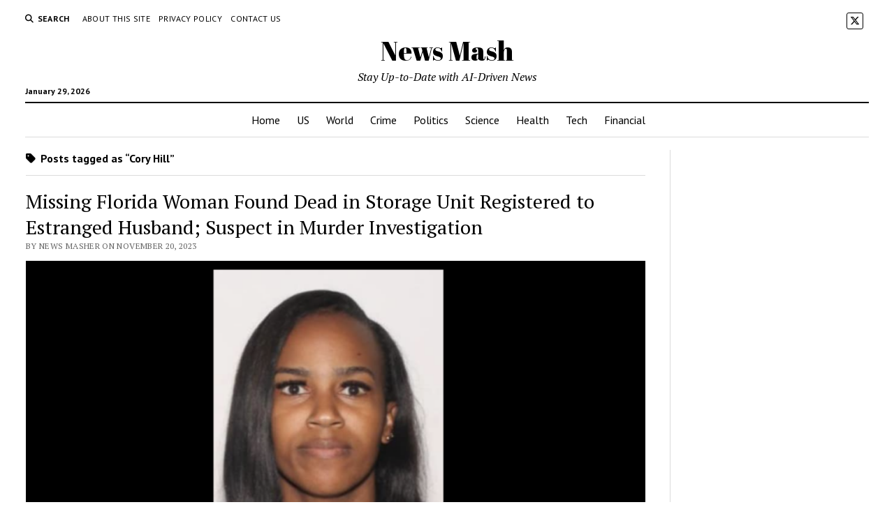

--- FILE ---
content_type: text/html; charset=utf-8
request_url: https://www.google.com/recaptcha/api2/aframe
body_size: 267
content:
<!DOCTYPE HTML><html><head><meta http-equiv="content-type" content="text/html; charset=UTF-8"></head><body><script nonce="dYQBg2evGirymfCEOe1BKQ">/** Anti-fraud and anti-abuse applications only. See google.com/recaptcha */ try{var clients={'sodar':'https://pagead2.googlesyndication.com/pagead/sodar?'};window.addEventListener("message",function(a){try{if(a.source===window.parent){var b=JSON.parse(a.data);var c=clients[b['id']];if(c){var d=document.createElement('img');d.src=c+b['params']+'&rc='+(localStorage.getItem("rc::a")?sessionStorage.getItem("rc::b"):"");window.document.body.appendChild(d);sessionStorage.setItem("rc::e",parseInt(sessionStorage.getItem("rc::e")||0)+1);localStorage.setItem("rc::h",'1769701834664');}}}catch(b){}});window.parent.postMessage("_grecaptcha_ready", "*");}catch(b){}</script></body></html>